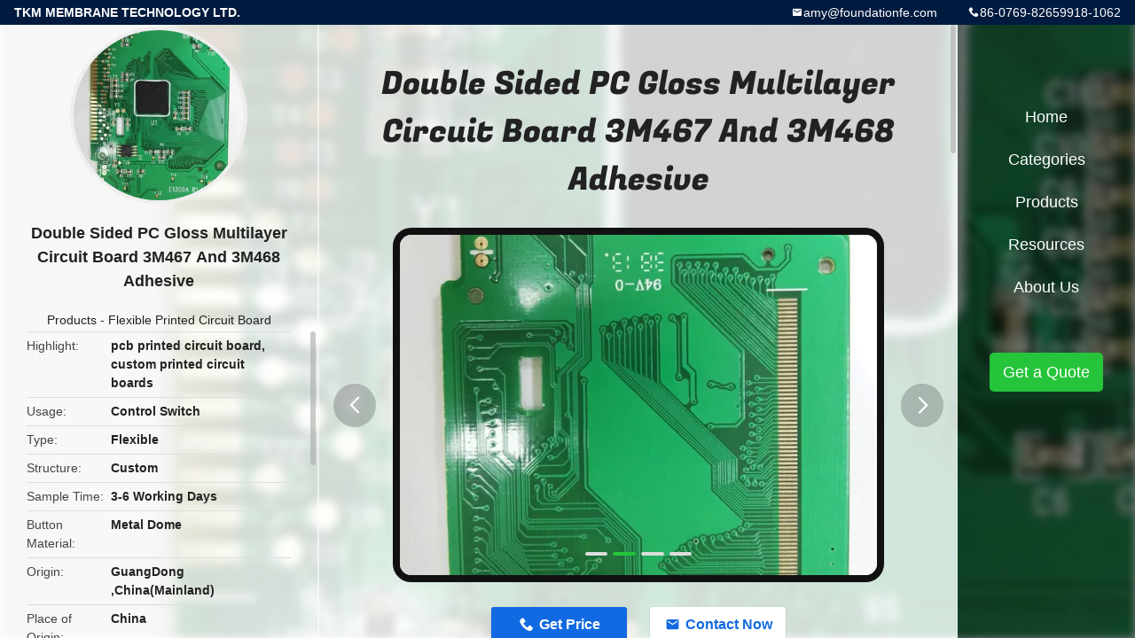

--- FILE ---
content_type: text/html
request_url: https://www.tactilemembraneswitch.com/sale-8637442-double-sided-pc-gloss-multilayer-circuit-board-3m467-and-3m468-adhesive.html
body_size: 14664
content:

<!DOCTYPE html>
<html lang="en">
<head>
	<meta charset="utf-8">
	<meta http-equiv="X-UA-Compatible" content="IE=edge">
	<meta name="viewport" content="width=device-width, initial-scale=1.0, maximum-scale=1.0, user-scalable=no">
    <title>Double Sided PC Gloss Multilayer Circuit Board 3M467 And 3M468 Adhesive</title>
    <meta name="keywords" content="Flexible Printed Circuit Board, Double Sided PC Gloss Multilayer Circuit Board 3M467 And 3M468 Adhesive, Flexible Printed Circuit Board for sale, Flexible Printed Circuit Board price" />
    <meta name="description" content="High quality Double Sided PC Gloss Multilayer Circuit Board 3M467 And 3M468 Adhesive from China, China's leading product market Flexible Printed Circuit Board product market, With strict quality control Flexible Printed Circuit Board factories, Producing high quality Double Sided PC Gloss Multilayer Circuit Board 3M467 And 3M468 Adhesive Products." />
    <link rel='preload'
					  href=/photo/tactilemembraneswitch/sitetpl/style/common.css?ver=1743991237 as='style'><link type='text/css' rel='stylesheet'
					  href=/photo/tactilemembraneswitch/sitetpl/style/common.css?ver=1743991237 media='all'><meta property="og:title" content="Double Sided PC Gloss Multilayer Circuit Board 3M467 And 3M468 Adhesive" />
<meta property="og:description" content="High quality Double Sided PC Gloss Multilayer Circuit Board 3M467 And 3M468 Adhesive from China, China's leading product market Flexible Printed Circuit Board product market, With strict quality control Flexible Printed Circuit Board factories, Producing high quality Double Sided PC Gloss Multilayer Circuit Board 3M467 And 3M468 Adhesive Products." />
<meta property="og:type" content="product" />
<meta property="og:availability" content="instock" />
<meta property="og:site_name" content="TKM MEMBRANE TECHNOLOGY LTD." />
<meta property="og:url" content="https://www.tactilemembraneswitch.com/sale-8637442-double-sided-pc-gloss-multilayer-circuit-board-3m467-and-3m468-adhesive.html" />
<meta property="og:image" content="https://www.tactilemembraneswitch.com/photo/ps13474061-double_sided_pc_gloss_multilayer_circuit_board_3m467_and_3m468_adhesive.jpg" />
<link rel="canonical" href="https://www.tactilemembraneswitch.com/sale-8637442-double-sided-pc-gloss-multilayer-circuit-board-3m467-and-3m468-adhesive.html" />
<link rel="alternate" href="https://m.tactilemembraneswitch.com/sale-8637442-double-sided-pc-gloss-multilayer-circuit-board-3m467-and-3m468-adhesive.html" media="only screen and (max-width: 640px)" />
<link rel="stylesheet" type="text/css" href="/js/guidefirstcommon.css" />
<link rel="stylesheet" type="text/css" href="/js/guidecommon_99706.css" />
<style type="text/css">
/*<![CDATA[*/
.consent__cookie {position: fixed;top: 0;left: 0;width: 100%;height: 0%;z-index: 100000;}.consent__cookie_bg {position: fixed;top: 0;left: 0;width: 100%;height: 100%;background: #000;opacity: .6;display: none }.consent__cookie_rel {position: fixed;bottom:0;left: 0;width: 100%;background: #fff;display: -webkit-box;display: -ms-flexbox;display: flex;flex-wrap: wrap;padding: 24px 80px;-webkit-box-sizing: border-box;box-sizing: border-box;-webkit-box-pack: justify;-ms-flex-pack: justify;justify-content: space-between;-webkit-transition: all ease-in-out .3s;transition: all ease-in-out .3s }.consent__close {position: absolute;top: 20px;right: 20px;cursor: pointer }.consent__close svg {fill: #777 }.consent__close:hover svg {fill: #000 }.consent__cookie_box {flex: 1;word-break: break-word;}.consent__warm {color: #777;font-size: 16px;margin-bottom: 12px;line-height: 19px }.consent__title {color: #333;font-size: 20px;font-weight: 600;margin-bottom: 12px;line-height: 23px }.consent__itxt {color: #333;font-size: 14px;margin-bottom: 12px;display: -webkit-box;display: -ms-flexbox;display: flex;-webkit-box-align: center;-ms-flex-align: center;align-items: center }.consent__itxt i {display: -webkit-inline-box;display: -ms-inline-flexbox;display: inline-flex;width: 28px;height: 28px;border-radius: 50%;background: #e0f9e9;margin-right: 8px;-webkit-box-align: center;-ms-flex-align: center;align-items: center;-webkit-box-pack: center;-ms-flex-pack: center;justify-content: center }.consent__itxt svg {fill: #3ca860 }.consent__txt {color: #a6a6a6;font-size: 14px;margin-bottom: 8px;line-height: 17px }.consent__btns {display: -webkit-box;display: -ms-flexbox;display: flex;-webkit-box-orient: vertical;-webkit-box-direction: normal;-ms-flex-direction: column;flex-direction: column;-webkit-box-pack: center;-ms-flex-pack: center;justify-content: center;flex-shrink: 0;}.consent__btn {width: 280px;height: 40px;line-height: 40px;text-align: center;background: #3ca860;color: #fff;border-radius: 4px;margin: 8px 0;-webkit-box-sizing: border-box;box-sizing: border-box;cursor: pointer;font-size:14px}.consent__btn:hover {background: #00823b }.consent__btn.empty {color: #3ca860;border: 1px solid #3ca860;background: #fff }.consent__btn.empty:hover {background: #3ca860;color: #fff }.open .consent__cookie_bg {display: block }.open .consent__cookie_rel {bottom: 0 }@media (max-width: 760px) {.consent__btns {width: 100%;align-items: center;}.consent__cookie_rel {padding: 20px 24px }}.consent__cookie.open {display: block;}.consent__cookie {display: none;}
/*]]>*/
</style>
<style type="text/css">
/*<![CDATA[*/
@media only screen and (max-width:640px){.contact_now_dialog .content-wrap .desc{background-image:url(/images/cta_images/bg_s.png) !important}}.contact_now_dialog .content-wrap .content-wrap_header .cta-close{background-image:url(/images/cta_images/sprite.png) !important}.contact_now_dialog .content-wrap .desc{background-image:url(/images/cta_images/bg_l.png) !important}.contact_now_dialog .content-wrap .cta-btn i{background-image:url(/images/cta_images/sprite.png) !important}.contact_now_dialog .content-wrap .head-tip img{content:url(/images/cta_images/cta_contact_now.png) !important}.cusim{background-image:url(/images/imicon/im.svg) !important}.cuswa{background-image:url(/images/imicon/wa.png) !important}.cusall{background-image:url(/images/imicon/allchat.svg) !important}
/*]]>*/
</style>
<script type="text/javascript" src="/js/guidefirstcommon.js"></script>
<script type="text/javascript">
/*<![CDATA[*/
window.isvideotpl = 1;window.detailurl = '/sale-8637442-double-sided-pc-gloss-multilayer-circuit-board-3m467-and-3m468-adhesive.html';
var colorUrl = '';var isShowGuide = 2;var showGuideColor = 0;var im_appid = 10003;var im_msg="Good day, what product are you looking for?";

var cta_cid = 2873;var use_defaulProductInfo = 1;var cta_pid = 8637442;var test_company = 0;var webim_domain = '';var company_type = 0;var cta_equipment = 'pc'; var setcookie = 'setwebimCookie(18744,8637442,0)'; var whatsapplink = "https://wa.me/8613751342443?text=Hi%2C+I%27m+interested+in+Double+Sided+PC+Gloss+Multilayer+Circuit+Board+3M467+And+3M468+Adhesive."; function insertMeta(){var str = '<meta name="mobile-web-app-capable" content="yes" /><meta name="viewport" content="width=device-width, initial-scale=1.0" />';document.head.insertAdjacentHTML('beforeend',str);} var element = document.querySelector('a.footer_webim_a[href="/webim/webim_tab.html"]');if (element) {element.parentNode.removeChild(element);}

var colorUrl = '';
var aisearch = 0;
var selfUrl = '';
window.playerReportUrl='/vod/view_count/report';
var query_string = ["Products","Detail"];
var g_tp = '';
var customtplcolor = 99706;
var str_chat = 'chat';
				var str_call_now = 'call now';
var str_chat_now = 'chat now';
var str_contact1 = 'Get Best Price';var str_chat_lang='english';var str_contact2 = 'Get Price';var str_contact2 = 'Best Price';var str_contact = 'contact';
window.predomainsub = "";
/*]]>*/
</script>
</head>
<body>
<img src="/logo.gif" style="display:none" alt="logo"/>
<a style="display: none!important;" title="TKM MEMBRANE TECHNOLOGY LTD." class="float-inquiry" href="/contactnow.html" onclick='setinquiryCookie("{\"showproduct\":1,\"pid\":\"8637442\",\"name\":\"Double Sided PC Gloss Multilayer Circuit Board 3M467 And 3M468 Adhesive\",\"source_url\":\"\\/sale-8637442-double-sided-pc-gloss-multilayer-circuit-board-3m467-and-3m468-adhesive.html\",\"picurl\":\"\\/photo\\/pd13474061-double_sided_pc_gloss_multilayer_circuit_board_3m467_and_3m468_adhesive.jpg\",\"propertyDetail\":[[\"Usage\",\"Control Switch\"],[\"Type\",\"Flexible\"],[\"Structure\",\"Custom\"],[\"Sample time\",\"3-6 working days\"]],\"company_name\":null,\"picurl_c\":\"\\/photo\\/pc13474061-double_sided_pc_gloss_multilayer_circuit_board_3m467_and_3m468_adhesive.jpg\",\"price\":\"negotiation\",\"username\":\"icey\",\"viewTime\":\"Last Login : 7 hours 31 minutes ago\",\"subject\":\"What is the FOB price on your Double Sided PC Gloss Multilayer Circuit Board 3M467 And 3M468 Adhesive\",\"countrycode\":\"\"}");'></a>
<style type="text/css">.vr-asidebox {position: fixed; bottom: 290px; left: 16px; width: 160px; height: 90px; background: #eee; overflow: hidden; border: 4px solid rgba(4, 120, 237, 0.24); box-shadow: 0px 8px 16px rgba(0, 0, 0, 0.08); border-radius: 8px; display: none; z-index: 1000; } .vr-small {position: fixed; bottom: 290px; left: 16px; width: 72px; height: 90px; background: url(/images/ctm_icon_vr.png) no-repeat center; background-size: 69.5px; overflow: hidden; display: none; cursor: pointer; z-index: 1000; display: block; text-decoration: none; } .vr-group {position: relative; } .vr-animate {width: 160px; height: 90px; background: #eee; position: relative; } .js-marquee {/*margin-right: 0!important;*/ } .vr-link {position: absolute; top: 0; left: 0; width: 100%; height: 100%; display: none; } .vr-mask {position: absolute; top: 0px; left: 0px; width: 100%; height: 100%; display: block; background: #000; opacity: 0.4; } .vr-jump {position: absolute; top: 0px; left: 0px; width: 100%; height: 100%; display: block; background: url(/images/ctm_icon_see.png) no-repeat center center; background-size: 34px; font-size: 0; } .vr-close {position: absolute; top: 50%; right: 0px; width: 16px; height: 20px; display: block; transform: translate(0, -50%); background: rgba(255, 255, 255, 0.6); border-radius: 4px 0px 0px 4px; cursor: pointer; } .vr-close i {position: absolute; top: 0px; left: 0px; width: 100%; height: 100%; display: block; background: url(/images/ctm_icon_left.png) no-repeat center center; background-size: 16px; } .vr-group:hover .vr-link {display: block; } .vr-logo {position: absolute; top: 4px; left: 4px; width: 50px; height: 14px; background: url(/images/ctm_icon_vrshow.png) no-repeat; background-size: 48px; }
</style>
<a class="vr-small" title="TKM MEMBRANE TECHNOLOGY LTD. Virtual Reality View" href="/vr.html" target="_blank"></a>
<div class="vr-asidebox">
    <div class="vr-group">
        <div class="vr-animate marquee">
            <div class="vr-imgslidr" style="background: url(https://vr.ecerimg.com/data/12/79/tactilemembraneswitch/vr/cover_thumb.jpg) no-repeat center left;height: 90px;width: 400px;"></div>
        </div>
        <div class="vr-link">
            <span class="vr-mask"></span>
            <a title="TKM MEMBRANE TECHNOLOGY LTD. Virtual Reality View" class="vr-jump" href="/vr.html" target="_blank">vr</a>
            <span class="vr-close" onclick="hideVr()" title="Fold"><i></i></span>
        </div>
        <div class="vr-logo"></div>
    </div>
</div>

<script type="text/javascript">
    function showVr() {
        document.querySelector('.vr-asidebox').style.display = 'block';
        document.querySelector('.vr-small').style.display = 'none';
        setCookie(0)
    }

    function hideVr() {
        document.querySelector('.vr-asidebox').style.display = 'none';
        document.querySelector('.vr-small').style.display = 'block';
        setCookie(1)
    }
    // 读缓存
    function getCookie(name) {
        var arr, reg = new RegExp("(^| )" + name + "=([^;]*)(;|$)");
        if (arr = document.cookie.match(reg))
            return unescape(arr[2]);
        else
            return null;
    }
    // 存缓存
    function setCookie(value) {
        var Days = 1;
        var exp = new Date();
        exp.setTime(exp.getTime() + Days * 24 * 60 * 60 * 1000);
        document.cookie = "vr=" + escape(value) + ";expires=" + exp.toGMTString();
    }
    window.addEventListener('load', function () {
        (function($){$.fn.marquee=function(options){return this.each(function(){var o=$.extend({},$.fn.marquee.defaults,options),$this=$(this),$marqueeWrapper,containerWidth,animationCss,verticalDir,elWidth,loopCount=3,playState="animation-play-state",css3AnimationIsSupported=!1,_prefixedEvent=function(element,type,callback){var pfx=["webkit","moz","MS","o",""];for(var p=0;p<pfx.length;p++){if(!pfx[p]){type=type.toLowerCase()}element.addEventListener(pfx[p]+type,callback,!1)}},_objToString=function(obj){var tabjson=[];for(var p in obj){if(obj.hasOwnProperty(p)){tabjson.push(p+":"+obj[p])}}tabjson.push();return"{"+tabjson.join(",")+"}"},_startAnimationWithDelay=function(){$this.timer=setTimeout(animate,o.delayBeforeStart)},methods={pause:function(){if(css3AnimationIsSupported&&o.allowCss3Support){$marqueeWrapper.css(playState,"paused")}else{if($.fn.pause){$marqueeWrapper.pause()}}$this.data("runningStatus","paused");$this.trigger("paused")},resume:function(){if(css3AnimationIsSupported&&o.allowCss3Support){$marqueeWrapper.css(playState,"running")}else{if($.fn.resume){$marqueeWrapper.resume()}}$this.data("runningStatus","resumed");$this.trigger("resumed")},toggle:function(){methods[$this.data("runningStatus")=="resumed"?"pause":"resume"]()},destroy:function(){clearTimeout($this.timer);$this.find("*").addBack().off();$this.html($this.find(".js-marquee:first").html())}};if(typeof options==="string"){if($.isFunction(methods[options])){if(!$marqueeWrapper){$marqueeWrapper=$this.find(".js-marquee-wrapper")}if($this.data("css3AnimationIsSupported")===!0){css3AnimationIsSupported=!0}methods[options]()}return}var dataAttributes={},attr;$.each(o,function(key,value){attr=$this.attr("data-"+key);if(typeof attr!=="undefined"){switch(attr){case"true":attr=!0;break;case"false":attr=!1;break}o[key]=attr}});if(o.speed){o.duration=parseInt($this.width(),10)/o.speed*1000}verticalDir=o.direction=="up"||o.direction=="down";o.gap=o.duplicated?parseInt(o.gap):0;$this.wrapInner('<div class="js-marquee"></div>');var $el=$this.find(".js-marquee").css({"margin-right":o.gap,"float":"left"});if(o.duplicated){$el.clone(!0).appendTo($this)}$this.wrapInner('<div style="width:100000px" class="js-marquee-wrapper"></div>');$marqueeWrapper=$this.find(".js-marquee-wrapper");if(verticalDir){var containerHeight=$this.height();$marqueeWrapper.removeAttr("style");$this.height(containerHeight);$this.find(".js-marquee").css({"float":"none","margin-bottom":o.gap,"margin-right":0});if(o.duplicated){$this.find(".js-marquee:last").css({"margin-bottom":0})}var elHeight=$this.find(".js-marquee:first").height()+o.gap;if(o.startVisible&&!o.duplicated){o._completeDuration=((parseInt(elHeight,10)+parseInt(containerHeight,10))/parseInt(containerHeight,10))*o.duration;o.duration=(parseInt(elHeight,10)/parseInt(containerHeight,10))*o.duration}else{o.duration=((parseInt(elHeight,10)+parseInt(containerHeight,10))/parseInt(containerHeight,10))*o.duration}}else{elWidth=$this.find(".js-marquee:first").width()+o.gap;containerWidth=$this.width();if(o.startVisible&&!o.duplicated){o._completeDuration=((parseInt(elWidth,10)+parseInt(containerWidth,10))/parseInt(containerWidth,10))*o.duration;o.duration=(parseInt(elWidth,10)/parseInt(containerWidth,10))*o.duration}else{o.duration=((parseInt(elWidth,10)+parseInt(containerWidth,10))/parseInt(containerWidth,10))*o.duration}}if(o.duplicated){o.duration=o.duration/2}if(o.allowCss3Support){var elm=document.body||document.createElement("div"),animationName="marqueeAnimation-"+Math.floor(Math.random()*10000000),domPrefixes="Webkit Moz O ms Khtml".split(" "),animationString="animation",animationCss3Str="",keyframeString="";if(elm.style.animation!==undefined){keyframeString="@keyframes "+animationName+" ";css3AnimationIsSupported=!0}if(css3AnimationIsSupported===!1){for(var i=0;i<domPrefixes.length;i++){if(elm.style[domPrefixes[i]+"AnimationName"]!==undefined){var prefix="-"+domPrefixes[i].toLowerCase()+"-";animationString=prefix+animationString;playState=prefix+playState;keyframeString="@"+prefix+"keyframes "+animationName+" ";css3AnimationIsSupported=!0;break}}}if(css3AnimationIsSupported){animationCss3Str=animationName+" "+o.duration/1000+"s "+o.delayBeforeStart/1000+"s infinite "+o.css3easing;$this.data("css3AnimationIsSupported",!0)}}var _rePositionVertically=function(){$marqueeWrapper.css("transform","translateY("+(o.direction=="up"?containerHeight+"px":"-"+elHeight+"px")+")")},_rePositionHorizontally=function(){$marqueeWrapper.css("transform","translateX("+(o.direction=="left"?containerWidth+"px":"-"+elWidth+"px")+")")};if(o.duplicated){if(verticalDir){if(o.startVisible){$marqueeWrapper.css("transform","translateY(0)")}else{$marqueeWrapper.css("transform","translateY("+(o.direction=="up"?containerHeight+"px":"-"+((elHeight*2)-o.gap)+"px")+")")}}else{if(o.startVisible){$marqueeWrapper.css("transform","translateX(0)")}else{$marqueeWrapper.css("transform","translateX("+(o.direction=="left"?containerWidth+"px":"-"+((elWidth*2)-o.gap)+"px")+")")
        }}if(!o.startVisible){loopCount=1}}else{if(o.startVisible){loopCount=2}else{if(verticalDir){_rePositionVertically()}else{_rePositionHorizontally()}}}var animate=function(){if(o.duplicated){if(loopCount===1){o._originalDuration=o.duration;if(verticalDir){o.duration=o.direction=="up"?o.duration+(containerHeight/((elHeight)/o.duration)):o.duration*2}else{o.duration=o.direction=="left"?o.duration+(containerWidth/((elWidth)/o.duration)):o.duration*2}if(animationCss3Str){animationCss3Str=animationName+" "+o.duration/1000+"s "+o.delayBeforeStart/1000+"s "+o.css3easing}loopCount++}else{if(loopCount===2){o.duration=o._originalDuration;if(animationCss3Str){animationName=animationName+"0";keyframeString=$.trim(keyframeString)+"0 ";animationCss3Str=animationName+" "+o.duration/1000+"s 0s infinite "+o.css3easing}loopCount++}}}if(verticalDir){if(o.duplicated){if(loopCount>2){$marqueeWrapper.css("transform","translateY("+(o.direction=="up"?0:"-"+elHeight+"px")+")")}animationCss={"transform":"translateY("+(o.direction=="up"?"-"+elHeight+"px":0)+")"}}else{if(o.startVisible){if(loopCount===2){if(animationCss3Str){animationCss3Str=animationName+" "+o.duration/1000+"s "+o.delayBeforeStart/1000+"s "+o.css3easing}animationCss={"transform":"translateY("+(o.direction=="up"?"-"+elHeight+"px":containerHeight+"px")+")"};loopCount++}else{if(loopCount===3){o.duration=o._completeDuration;if(animationCss3Str){animationName=animationName+"0";keyframeString=$.trim(keyframeString)+"0 ";animationCss3Str=animationName+" "+o.duration/1000+"s 0s infinite "+o.css3easing}_rePositionVertically()}}}else{_rePositionVertically();animationCss={"transform":"translateY("+(o.direction=="up"?"-"+($marqueeWrapper.height())+"px":containerHeight+"px")+")"}}}}else{if(o.duplicated){if(loopCount>2){$marqueeWrapper.css("transform","translateX("+(o.direction=="left"?0:"-"+elWidth+"px")+")")}animationCss={"transform":"translateX("+(o.direction=="left"?"-"+elWidth+"px":0)+")"}}else{if(o.startVisible){if(loopCount===2){if(animationCss3Str){animationCss3Str=animationName+" "+o.duration/1000+"s "+o.delayBeforeStart/1000+"s "+o.css3easing}animationCss={"transform":"translateX("+(o.direction=="left"?"-"+elWidth+"px":containerWidth+"px")+")"};loopCount++}else{if(loopCount===3){o.duration=o._completeDuration;if(animationCss3Str){animationName=animationName+"0";keyframeString=$.trim(keyframeString)+"0 ";animationCss3Str=animationName+" "+o.duration/1000+"s 0s infinite "+o.css3easing}_rePositionHorizontally()}}}else{_rePositionHorizontally();animationCss={"transform":"translateX("+(o.direction=="left"?"-"+elWidth+"px":containerWidth+"px")+")"}}}}$this.trigger("beforeStarting");if(css3AnimationIsSupported){$marqueeWrapper.css(animationString,animationCss3Str);var keyframeCss=keyframeString+" { 100%  "+_objToString(animationCss)+"}",$styles=$marqueeWrapper.find("style");if($styles.length!==0){$styles.filter(":last").html(keyframeCss)}else{$("head").append("<style>"+keyframeCss+"</style>")}_prefixedEvent($marqueeWrapper[0],"AnimationIteration",function(){$this.trigger("finished")});_prefixedEvent($marqueeWrapper[0],"AnimationEnd",function(){animate();$this.trigger("finished")})}else{$marqueeWrapper.animate(animationCss,o.duration,o.easing,function(){$this.trigger("finished");if(o.pauseOnCycle){_startAnimationWithDelay()}else{animate()}})}$this.data("runningStatus","resumed")};$this.on("pause",methods.pause);$this.on("resume",methods.resume);if(o.pauseOnHover){$this.on("mouseenter",methods.pause);$this.on("mouseleave",methods.resume)}if(css3AnimationIsSupported&&o.allowCss3Support){animate()}else{_startAnimationWithDelay()}})};$.fn.marquee.defaults={allowCss3Support:!0,css3easing:"linear",easing:"linear",delayBeforeStart:1000,direction:"left",duplicated:!1,duration:5000,speed:0,gap:20,pauseOnCycle:!1,pauseOnHover:!1,startVisible:!1}})(jQuery);
        var v = getCookie('vr');
        if (v == 0 || v == null) {
            showVr()
        } else {
            hideVr()
        }
        $(".marquee").marquee({
            speed: 6.14,
            startVisible: !0,
            gap: 0,
            delayBeforeStart: 1e3,
            duplicated: !0
        })
    });

</script>

<div class="detail-wrap">
    <header class="header_detail_99705_110 clearfix">
            <span class="top-company">
                TKM MEMBRANE TECHNOLOGY LTD.            </span>
                            <span class="top-phone iconfont icon-phone">86-0769-82659918-1062</span>
                        <a href="mailto:amy@foundationfe.com" class="top-email iconfont icon-mail">amy@foundationfe.com</a>
    </header>
    <div class="detail-main-wrap">
        <div class="detail_left_99705_111">
    <div class="left-top">
        <div class="img-cover">
            <img src="/photo/pc13474061-double_sided_pc_gloss_multilayer_circuit_board_3m467_and_3m468_adhesive.jpg" alt="Double Sided PC Gloss Multilayer Circuit Board 3M467 And 3M468 Adhesive" />        </div>
        <h3 class="left-title">
            Double Sided PC Gloss Multilayer Circuit Board 3M467 And 3M468 Adhesive        </h3>
        <div class="left-cate">
             <a title="Products" href="/products.html">Products</a> -

            <a title="China Flexible Printed Circuit Board Manufacturers" href="/supplier-45959-flexible-printed-circuit-board">Flexible Printed Circuit Board</a>        </div>
    </div>
    <div class="left-bottom">
        <ul>
                                    <li>
                <div class="detail-attr">Highlight</div>
                <div class="bottom-val">
                        <h2 style='display: inline-block;font-weight: bold;font-size: 14px;'>pcb printed circuit board</h2>, <h2 style='display: inline-block;font-weight: bold;font-size: 14px;'>custom printed circuit boards</h2>                </div>
            </li>
                                    <li>
                <div class="detail-attr">Usage</div>
                <div class="bottom-val">
                    Control Switch                </div>
            </li>
                        <li>
                <div class="detail-attr">Type</div>
                <div class="bottom-val">
                    Flexible                </div>
            </li>
                        <li>
                <div class="detail-attr">Structure</div>
                <div class="bottom-val">
                    Custom                </div>
            </li>
                        <li>
                <div class="detail-attr">Sample Time</div>
                <div class="bottom-val">
                    3-6 Working Days                </div>
            </li>
                        <li>
                <div class="detail-attr">Button Material</div>
                <div class="bottom-val">
                    Metal Dome                </div>
            </li>
                        <li>
                <div class="detail-attr">Origin</div>
                <div class="bottom-val">
                    GuangDong ,China(Mainland)                </div>
            </li>
            
                        <li>
                <div class="detail-attr">Place of Origin</div>
                <div class="bottom-val">
                    China                </div>
            </li>
                        <li>
                <div class="detail-attr">Brand Name</div>
                <div class="bottom-val">
                    TKM MS                </div>
            </li>
                        <li>
                <div class="detail-attr">Certification</div>
                <div class="bottom-val">
                    ISO9001:2008, SGS,Rohs                </div>
            </li>
                        <li>
                <div class="detail-attr">Model Number</div>
                <div class="bottom-val">
                    HC041                </div>
            </li>
                                    <li>
                <div class="detail-attr">Minimum Order Quantity</div>
                <div class="bottom-val">
                    100pcs                </div>
            </li>
                        <li>
                <div class="detail-attr">Price</div>
                <div class="bottom-val">
                    negotiation                </div>
            </li>
                        <li>
                <div class="detail-attr">Packaging Details</div>
                <div class="bottom-val">
                    Polybag per pcs，50per cartoon                </div>
            </li>
                        <li>
                <div class="detail-attr">Delivery Time</div>
                <div class="bottom-val">
                    15-20days                </div>
            </li>
                        <li>
                <div class="detail-attr">Payment Terms</div>
                <div class="bottom-val">
                    L/C, T/T                </div>
            </li>
                        <li>
                <div class="detail-attr">Supply Ability</div>
                <div class="bottom-val">
                    1000000Pieces per month                </div>
            </li>
                    </ul>
    </div>
</div>
<!-- detail_center_99705_112 -->
<div class="detail_center_99705_112">
    <style>
          @media (max-width: 1366px){
            .detail_center_99705_112    .overall-rating-text{
            padding: 19px 20px;
            width: 315px;
            border-radius: 8px;
            background: rgba(245, 244, 244, 1);
            display: flex;
            align-items: center;
            justify-content: space-between;
            position: relative;
            margin-right: 30px;
            flex-direction: column;
            }
          }
    </style>
    <h1>
        Double Sided PC Gloss Multilayer Circuit Board 3M467 And 3M468 Adhesive    </h1>
    <!-- 轮播 -->
    <div class="detail-slide">
        <ul class="bd">
                                        <li class="img-cover">
                    <img src="/photo/pl13474061-double_sided_pc_gloss_multilayer_circuit_board_3m467_and_3m468_adhesive.jpg" alt="Double Sided PC Gloss Multilayer Circuit Board 3M467 And 3M468 Adhesive" />                </li>
                            <li class="img-cover">
                    <img src="/photo/pl13474062-double_sided_pc_gloss_multilayer_circuit_board_3m467_and_3m468_adhesive.jpg" alt="Double Sided PC Gloss Multilayer Circuit Board 3M467 And 3M468 Adhesive" />                </li>
                            <li class="img-cover">
                    <img src="/photo/pl13474063-double_sided_pc_gloss_multilayer_circuit_board_3m467_and_3m468_adhesive.jpg" alt="Double Sided PC Gloss Multilayer Circuit Board 3M467 And 3M468 Adhesive" />                </li>
                            <li class="img-cover">
                    <img src="/photo/pl13474065-double_sided_pc_gloss_multilayer_circuit_board_3m467_and_3m468_adhesive.jpg" alt="Double Sided PC Gloss Multilayer Circuit Board 3M467 And 3M468 Adhesive" />                </li>
                    </ul>
        <div class="hd">
            <ul>
                <li class="on"></li>
            </ul>
            <a href="javascript:;" class="iconfont icon-previous prev comm-prev">
            <i class="innerdesc">button</i>
            </a>
            <a href="javascript:;" class="iconfont icon-next next comm-next">
            <i class="innerdesc">button</i>
            </a>
        </div>
    </div>
    <!-- 按钮 -->
    <div class="btn-list">
        <a rel="nofollow" target='_blank' href="/contactnow.html"
           onclick='setinquiryCookie("{\"showproduct\":1,\"pid\":\"8637442\",\"name\":\"Double Sided PC Gloss Multilayer Circuit Board 3M467 And 3M468 Adhesive\",\"source_url\":\"\\/sale-8637442-double-sided-pc-gloss-multilayer-circuit-board-3m467-and-3m468-adhesive.html\",\"picurl\":\"\\/photo\\/pd13474061-double_sided_pc_gloss_multilayer_circuit_board_3m467_and_3m468_adhesive.jpg\",\"propertyDetail\":[[\"Usage\",\"Control Switch\"],[\"Type\",\"Flexible\"],[\"Structure\",\"Custom\"],[\"Sample time\",\"3-6 working days\"]],\"company_name\":null,\"picurl_c\":\"\\/photo\\/pc13474061-double_sided_pc_gloss_multilayer_circuit_board_3m467_and_3m468_adhesive.jpg\",\"price\":\"negotiation\",\"username\":\"icey\",\"viewTime\":\"Last Login : 2 hours 31 minutes ago\",\"subject\":\"Please send me a quote on your Double Sided PC Gloss Multilayer Circuit Board 3M467 And 3M468 Adhesive\",\"countrycode\":\"\"}");' class="iconfont icon-phone">Get Price</a>
        <a rel="nofollow" target='_blank' href="/contactnow.html"
           onclick='setinquiryCookie("{\"showproduct\":1,\"pid\":\"8637442\",\"name\":\"Double Sided PC Gloss Multilayer Circuit Board 3M467 And 3M468 Adhesive\",\"source_url\":\"\\/sale-8637442-double-sided-pc-gloss-multilayer-circuit-board-3m467-and-3m468-adhesive.html\",\"picurl\":\"\\/photo\\/pd13474061-double_sided_pc_gloss_multilayer_circuit_board_3m467_and_3m468_adhesive.jpg\",\"propertyDetail\":[[\"Usage\",\"Control Switch\"],[\"Type\",\"Flexible\"],[\"Structure\",\"Custom\"],[\"Sample time\",\"3-6 working days\"]],\"company_name\":null,\"picurl_c\":\"\\/photo\\/pc13474061-double_sided_pc_gloss_multilayer_circuit_board_3m467_and_3m468_adhesive.jpg\",\"price\":\"negotiation\",\"username\":\"icey\",\"viewTime\":\"Last Login : 2 hours 31 minutes ago\",\"subject\":\"Please send me a quote on your Double Sided PC Gloss Multilayer Circuit Board 3M467 And 3M468 Adhesive\",\"countrycode\":\"\"}");' class="iconfont icon-mail">Contact Now</a>
    </div>
    <!-- detail_center_richtext_114 -->
    <div class="detail_center_richtext_114">
        <p>&nbsp;</p>

<p><strong>Double Sided PC Gloss Multilayer Circuit Board 3M467 And 3M468 Adhesive</strong></p>

<p>&nbsp;</p>

<p>&nbsp;</p>

<p><span style="font-family:arial,helvetica,sans-serif"><strong>Quick Detail:</strong></span></p>

<p>&nbsp;</p>

<p>&nbsp;</p>

<table border="1" cellpadding="0" cellspacing="0" style="height:233px; width:530px; word-wrap:break-word">
	<tbody>
		<tr>
			<td style="width:101px">Name</td>
			<td style="width:218px">Multilayer Circuit Board</td>
			<td style="width:95px">Application</td>
			<td style="width:155px">Electric products</td>
		</tr>
		<tr>
			<td style="width:101px">Color</td>
			<td style="width:218px">Black ,Yellow ,Deadfront black ,White ,Black to PMS109C</td>
			<td style="width:95px">material</td>
			<td style="width:155px">&nbsp;</td>
		</tr>
		<tr>
			<td style="width:101px">Contacts</td>
			<td style="width:218px">3</td>
			<td style="width:95px">Surface hardness</td>
			<td style="width:155px">&gt;7<br />
			&nbsp;</td>
		</tr>
	</tbody>
</table>

<p>&nbsp;</p>

<p>&nbsp;</p>

<p><img alt="Double Sided PC Gloss Multilayer Circuit Board 3M467 And 3M468 Adhesive 0" src="/images/load_icon.gif" style="height:412px; width:550px" class="lazyi" data-original="/photo/tactilemembraneswitch/editor/20160921150659_46929.jpg"></p>

<p>&nbsp;</p>

<p>&nbsp;</p>

<p><span style="font-size:14px"><span style="font-family:arial,helvetica,sans-serif"><strong><span style="color:rgb(34, 34, 34)">Design Service</span></strong></span></span></p>

<p><br />
<span style="font-size:14px"><span style="font-family:arial,helvetica,sans-serif"><span style="color:rgb(34, 34, 34)">Considering some customers aren&#39;t familiar with the technology applied in membrane switch, our company is willing to provide the switch design service for you. You just need to give us basic information of your requests such as operating conditions. We will devote ourselves to recommending the most suitable and cost-effective intergrated solution for you , </span></span></span></p>

<p><span style="font-size:14px"><span style="font-family:arial,helvetica,sans-serif"><span style="color:rgb(34, 34, 34)">while taking function, performance, aesthetics, </span><br />
<span style="color:rgb(34, 34, 34)">budget and time into consideration. What&#39;s more, you will become a member </span><br />
<span style="color:rgb(34, 34, 34)">of our design team, what we are designing will be In accordance with your request. </span><br />
<span style="color:rgb(34, 34, 34)">There is no doubt that our team are combining our strengths, experiences, and </span><span style="color:rgb(34, 34, 34)">knowledge to serve you.</span></span></span></p>

<p>&nbsp;</p>

<p>&nbsp;</p>

<p><span style="font-size:14px"><span style="font-family:arial,helvetica,sans-serif"><strong><span style="color:rgb(34, 34, 34)">Customize Membrane Switch</span></strong></span></span></p>

<p><br />
<span style="font-size:14px"><span style="font-family:arial,helvetica,sans-serif"><span style="color:rgb(34, 34, 34)">FLEXKYS provides the service of customizing various membrane switch, such as intergrading components into complex, custom user-interface assemblies.We can mount </span><br />
<span style="color:rgb(34, 34, 34)">your switch panel to a rigidbacker, housing, casing, or to additional printed circuit board assemblies. </span><br />
<span style="color:rgb(34, 34, 34)">We will do what we can to help you.</span></span></span></p>

<p>&nbsp;</p>

<p>&nbsp;</p>

<p><span style="font-family:arial,helvetica,sans-serif"><strong>Applications:</strong></span></p>

<p>&nbsp;</p>

<p><span style="font-family:arial,helvetica,sans-serif">Our membrane switches are widely used in :<br />
&bull; Medical Equipment<br />
&bull; Telecommunications apparatus<br />
&bull; Household appliances<br />
&bull; Security systems<br />
&bull; Point of sale apparatus<br />
&bull; Industrial controls<br />
&bull; Toys</span></p>

<p>&nbsp;</p>

<p><span style="font-family:arial,helvetica,sans-serif"><strong>Competitive Advantage:</strong></span></p>

<p><br />
<span style="font-family:arial,helvetica,sans-serif">Hard wear,<br />
corrosion resistance,<br />
high transmittance,<br />
control feel smooth,<br />
high reliability</span></p>

<p>&nbsp;</p>

<p>&nbsp;</p>

<p><span style="font-family:arial,helvetica,sans-serif"><strong>Specifications </strong></span><br />
&nbsp;</p>

<table border="1" cellpadding="0" cellspacing="0" style="word-wrap:break-word">
	<tbody>
		<tr>
			<td style="width:209px"><span style="font-family:arial,helvetica,sans-serif">Color</span></td>
			<td style="width:347px"><span style="font-family:arial,helvetica,sans-serif">As per request</span></td>
		</tr>
		<tr>
			<td style="width:209px"><span style="font-family:arial,helvetica,sans-serif">Input force</span></td>
			<td style="width:347px"><span style="font-family:arial,helvetica,sans-serif">＜10g</span></td>
		</tr>
		<tr>
			<td style="width:209px"><span style="font-family:arial,helvetica,sans-serif">Surface hardness</span></td>
			<td style="width:347px"><span style="font-family:arial,helvetica,sans-serif">＞6H</span></td>
		</tr>
		<tr>
			<td style="width:209px"><span style="font-family:arial,helvetica,sans-serif">Interface Type</span></td>
			<td style="width:347px"><span style="font-family:arial,helvetica,sans-serif">IIC</span></td>
		</tr>
		<tr>
			<td style="width:209px"><span style="font-family:arial,helvetica,sans-serif">IC Type IC</span></td>
			<td style="width:347px"><span style="font-family:arial,helvetica,sans-serif">FT5406</span></td>
		</tr>
		<tr>
			<td style="width:209px"><span style="font-family:arial,helvetica,sans-serif">Number of touchpoint</span></td>
			<td style="width:347px"><span style="font-family:arial,helvetica,sans-serif">5,10</span></td>
		</tr>
		<tr>
			<td style="width:209px"><span style="font-family:arial,helvetica,sans-serif">Sensor thickness ITO</span></td>
			<td style="width:347px"><span style="font-family:arial,helvetica,sans-serif">0.55mm</span></td>
		</tr>
		<tr>
			<td style="width:209px"><span style="font-family:arial,helvetica,sans-serif">TP size</span></td>
			<td style="width:347px"><span style="font-family:arial,helvetica,sans-serif">7inch</span></td>
		</tr>
		<tr>
			<td style="width:209px"><span style="font-family:arial,helvetica,sans-serif">View Area</span></td>
			<td style="width:347px"><span style="font-family:arial,helvetica,sans-serif">190.02*133.47mm</span></td>
		</tr>
		<tr>
			<td style="height:21px; width:209px"><span style="font-family:arial,helvetica,sans-serif">Active Area(W*L)</span></td>
			<td style="height:21px; width:347px"><span style="font-family:arial,helvetica,sans-serif">193.02*136.47mm</span></td>
		</tr>
		<tr>
			<td style="width:209px"><span style="font-family:arial,helvetica,sans-serif">Outline</span></td>
			<td style="width:347px"><span style="font-family:arial,helvetica,sans-serif">Drawings subject to confirmation</span></td>
		</tr>
		<tr>
			<td style="width:209px"><span style="font-family:arial,helvetica,sans-serif">Coverlens thickness</span></td>
			<td style="width:347px"><span style="font-family:arial,helvetica,sans-serif">0.7mm</span></td>
		</tr>
	</tbody>
</table></img>    </div>



            <div class="tags">
            <span>Tags:</span>
                            <h2>
                    <a title="pcb printed circuit board" href="/buy-pcb-printed-circuit-board.html">pcb printed circuit board</a>                </h2>
                            <h2>
                    <a title="electronic circuit board" href="/buy-electronic-circuit-board.html">electronic circuit board</a>                </h2>
                            <h2>
                    <a title="custom printed circuit boards" href="/buy-custom-printed-circuit-boards.html">custom printed circuit boards</a>                </h2>
                                </div>
        <!-- detail_related_cases_115 -->
    <div class="detail_related_cases_115">
        <div class="wrap">
            <!-- 标题 -->
                            <div class="comm-title">
                    <div class="title-text">Related Products</div>
                    <p>

                        Our products are sold all over the world, you can rest assured.                    </p>
                </div>
                        <!-- 轮播 -->
            <div class="slide">
                <ul class="bd clearfix">
                                        <li class="clearfix">
                        <div class="bd-wrap">
                                                        <a class="img-contain " title="Flexible Printed Circuit Board 0.5oz-3oz Copper 2-Layer 150°C" href="/sale-53618131-flexible-printed-circuit-board-0-5oz-3oz-copper-2-layer-150-c.html"><img alt="Flexible Printed Circuit Board 0.5oz-3oz Copper 2-Layer 150°C" class="lazyi" data-original="/photo/pc207003418-flexible_printed_circuit_board_0_5oz_3oz_copper_2_layer_150_c.jpg" src="/images/load_icon.gif" /></a>                            <h2 class="case-title">
                                <a class="title-link" title="Flexible Printed Circuit Board 0.5oz-3oz Copper 2-Layer 150°C" href="/sale-53618131-flexible-printed-circuit-board-0-5oz-3oz-copper-2-layer-150-c.html">Flexible Printed Circuit Board 0.5oz-3oz Copper 2-Layer 150°C</a>                            </h2>
                        </div>
                    </li>
                                        <li class="clearfix">
                        <div class="bd-wrap">
                                                        <a class="img-contain " title="2-Layer Flexible Printed Circuit Board with 150°C Max Temperature" href="/sale-53618157-2-layer-flexible-printed-circuit-board-with-150-c-max-temperature.html"><img alt="2-Layer Flexible Printed Circuit Board with 150°C Max Temperature" class="lazyi" data-original="/photo/pc207602621-2_layer_flexible_printed_circuit_board_with_150_c_max_temperature.jpg" src="/images/load_icon.gif" /></a>                            <h2 class="case-title">
                                <a class="title-link" title="2-Layer Flexible Printed Circuit Board with 150°C Max Temperature" href="/sale-53618157-2-layer-flexible-printed-circuit-board-with-150-c-max-temperature.html">2-Layer Flexible Printed Circuit Board with 150°C Max Temperature</a>                            </h2>
                        </div>
                    </li>
                                        <li class="clearfix">
                        <div class="bd-wrap">
                                                        <a class="img-contain " title="Waterproof Flexi-PCB 50V with Female Pin Connector" href="/sale-53618166-waterproof-flexi-pcb-50v-with-female-pin-connector.html"><img alt="Waterproof Flexi-PCB 50V with Female Pin Connector" class="lazyi" data-original="/photo/pc207594758-waterproof_flexi_pcb_50v_with_female_pin_connector.jpg" src="/images/load_icon.gif" /></a>                            <h2 class="case-title">
                                <a class="title-link" title="Waterproof Flexi-PCB 50V with Female Pin Connector" href="/sale-53618166-waterproof-flexi-pcb-50v-with-female-pin-connector.html">Waterproof Flexi-PCB 50V with Female Pin Connector</a>                            </h2>
                        </div>
                    </li>
                                        <li class="clearfix">
                        <div class="bd-wrap">
                                                        <a class="img-contain " title="Custom Flexible PCB 500mm x 500mm Panel 0.5oz-3oz Copper" href="/sale-53618153-custom-flexible-pcb-500mm-x-500mm-panel-0-5oz-3oz-copper.html"><img alt="Custom Flexible PCB 500mm x 500mm Panel 0.5oz-3oz Copper" class="lazyi" data-original="/photo/pc207003461-custom_flexible_pcb_500mm_x_500mm_panel_0_5oz_3oz_copper.jpg" src="/images/load_icon.gif" /></a>                            <h2 class="case-title">
                                <a class="title-link" title="Custom Flexible PCB 500mm x 500mm Panel 0.5oz-3oz Copper" href="/sale-53618153-custom-flexible-pcb-500mm-x-500mm-panel-0-5oz-3oz-copper.html">Custom Flexible PCB 500mm x 500mm Panel 0.5oz-3oz Copper</a>                            </h2>
                        </div>
                    </li>
                                        <li class="clearfix">
                        <div class="bd-wrap">
                                                        <a class="img-contain " title="0.05mm PET Dome Retainer Flexible PCB 0.2mm Thickness 2 Layer" href="/sale-53618145-0-05mm-pet-dome-retainer-flexible-pcb-0-2mm-thickness-2-layer.html"><img alt="0.05mm PET Dome Retainer Flexible PCB 0.2mm Thickness 2 Layer" class="lazyi" data-original="/photo/pc207003537-0_05mm_pet_dome_retainer_flexible_pcb_0_2mm_thickness_2_layer.jpg" src="/images/load_icon.gif" /></a>                            <h2 class="case-title">
                                <a class="title-link" title="0.05mm PET Dome Retainer Flexible PCB 0.2mm Thickness 2 Layer" href="/sale-53618145-0-05mm-pet-dome-retainer-flexible-pcb-0-2mm-thickness-2-layer.html">0.05mm PET Dome Retainer Flexible PCB 0.2mm Thickness 2 Layer</a>                            </h2>
                        </div>
                    </li>
                                        <li class="clearfix">
                        <div class="bd-wrap">
                                                        <a class="img-contain " title="Professional FPC Flexible Printed Circuit Board Recycling For Electrical Appliance" href="/sale-2226804-professional-fpc-flexible-printed-circuit-board-recycling-for-electrical-appliance.html"><img alt="Professional FPC Flexible Printed Circuit Board Recycling For Electrical Appliance" class="lazyi" data-original="/photo/pc2472493-professional_fpc_flexible_printed_circuit_board_recycling_for_electrical_appliance.jpg" src="/images/load_icon.gif" /></a>                            <h2 class="case-title">
                                <a class="title-link" title="Professional FPC Flexible Printed Circuit Board Recycling For Electrical Appliance" href="/sale-2226804-professional-fpc-flexible-printed-circuit-board-recycling-for-electrical-appliance.html">Professional FPC Flexible Printed Circuit Board Recycling For Electrical Appliance</a>                            </h2>
                        </div>
                    </li>
                                    </ul>
                <div class="hd comm-hd">
                    <div class="comm-hd-btns">
                        <a href="javascript:;" class="prev comm-prev iconfont icon-previous"><span class="innerdesc">描述</span></a>
                        <a href="javascript:;" class="next comm-next iconfont icon-next"><span class="innerdesc">描述</span></a>
                    </div>
                </div>
            </div>
        </div>
    </div>
</div>
<!-- detail_right_99705_113 -->
<div class="detail_right_99705_113">
    <ul class="nav">
        <li>
            <a title="Home" href="/">Home</a>        </li>
        <li>
                            <a href="javascript:;" title="Categories">Categories</a>
                        <div class="second">
                                    <div class="list1">
                        <a title="China Tactile Membrane Switch Manufacturers" href="/supplier-45949-tactile-membrane-switch">Tactile Membrane Switch</a>                                            </div>
                                        <div class="list1">
                        <a title="China Flexible Membrane Switch Manufacturers" href="/supplier-46069-flexible-membrane-switch">Flexible Membrane Switch</a>                                            </div>
                                        <div class="list1">
                        <a title="China PCB Membrane Switch Manufacturers" href="/supplier-45950-pcb-membrane-switch">PCB Membrane Switch</a>                                            </div>
                                        <div class="list1">
                        <a title="China Membrane Switch Keyboard Manufacturers" href="/supplier-46070-membrane-switch-keyboard">Membrane Switch Keyboard</a>                                            </div>
                                        <div class="list1">
                        <a title="China Single Membrane Switch Manufacturers" href="/supplier-46071-single-membrane-switch">Single Membrane Switch</a>                                            </div>
                                        <div class="list1">
                        <a title="China LED Membrane Switch Manufacturers" href="/supplier-45951-led-membrane-switch">LED Membrane Switch</a>                                            </div>
                                        <div class="list1">
                        <a title="China Waterproof Membrane Switch Manufacturers" href="/supplier-45952-waterproof-membrane-switch">Waterproof Membrane Switch</a>                                            </div>
                                        <div class="list1">
                        <a title="China Metal Dome Membrane Switch Manufacturers" href="/supplier-45953-metal-dome-membrane-switch">Metal Dome Membrane Switch</a>                                            </div>
                                        <div class="list1">
                        <a title="China Graphic Overlay Manufacturers" href="/supplier-45954-graphic-overlay">Graphic Overlay</a>                                            </div>
                                        <div class="list1">
                        <a title="China Rubber Membrane Switch Manufacturers" href="/supplier-45955-rubber-membrane-switch">Rubber Membrane Switch</a>                                            </div>
                                        <div class="list1">
                        <a title="China Membrane Switch Panel Manufacturers" href="/supplier-45956-membrane-switch-panel">Membrane Switch Panel</a>                                            </div>
                                        <div class="list1">
                        <a title="China Membrane Control Panel Manufacturers" href="/supplier-45957-membrane-control-panel">Membrane Control Panel</a>                                            </div>
                                        <div class="list1">
                        <a title="China Membrane Switch Overlay Manufacturers" href="/supplier-45958-membrane-switch-overlay">Membrane Switch Overlay</a>                                            </div>
                                        <div class="list1">
                        <a title="China Flexible Printed Circuit Board Manufacturers" href="/supplier-45959-flexible-printed-circuit-board">Flexible Printed Circuit Board</a>                                            </div>
                                        <div class="list1">
                        <a title="China Multilayer Circuit Board Manufacturers" href="/supplier-45960-multilayer-circuit-board">Multilayer Circuit Board</a>                                            </div>
                                </div>
        </li>
        <li>
                            <a title="Products" href="/products.html">Products</a>                    </li>
        <li>
                         <a href="javascript:;" title="Resources"> Resources</a>
            <div class="second">
                <a target="_self" title="Latest company news about News" href="/news.html">News</a>                            
            </div>
                    </li>
        <li>
            <a title="About Us" href="/aboutus.html">About Us</a>            <div class="second">
                <a title="About Us" href="/aboutus.html">company profile</a>                                    <a title="Factory Tour" href="/factory.html">Factory Tour</a>                               
                <a title="Quality Control" href="/quality.html">Quality Control</a>                <a title="contact" href="/contactus.html">Contact Us</a>            </div>
        </li>
            </ul>
    <div class="quote">
        <a target='_blank' title="Get a Quote" href="/contactnow.html" onclick='setinquiryCookie("{\"showproduct\":1,\"pid\":\"8637442\",\"name\":\"Double Sided PC Gloss Multilayer Circuit Board 3M467 And 3M468 Adhesive\",\"source_url\":\"\\/sale-8637442-double-sided-pc-gloss-multilayer-circuit-board-3m467-and-3m468-adhesive.html\",\"picurl\":\"\\/photo\\/pd13474061-double_sided_pc_gloss_multilayer_circuit_board_3m467_and_3m468_adhesive.jpg\",\"propertyDetail\":[[\"Usage\",\"Control Switch\"],[\"Type\",\"Flexible\"],[\"Structure\",\"Custom\"],[\"Sample time\",\"3-6 working days\"]],\"company_name\":null,\"picurl_c\":\"\\/photo\\/pc13474061-double_sided_pc_gloss_multilayer_circuit_board_3m467_and_3m468_adhesive.jpg\",\"price\":\"negotiation\",\"username\":\"icey\",\"viewTime\":\"Last Login : 2 hours 31 minutes ago\",\"subject\":\"Please send me a quote on your Double Sided PC Gloss Multilayer Circuit Board 3M467 And 3M468 Adhesive\",\"countrycode\":\"\"}");' rel="nofollow">Get a Quote</a>
    </div>
</div>    </div>
</div>
			<script type='text/javascript' src='/js/jquery.js'></script>
					  <script type='text/javascript' src='/js/common_99706.js'></script><script type="text/javascript"> (function() {var e = document.createElement('script'); e.type = 'text/javascript'; e.async = true; e.src = '/stats.js'; var s = document.getElementsByTagName('script')[0]; s.parentNode.insertBefore(e, s); })(); </script><noscript><img style="display:none" src="/stats.php" width=0 height=0 rel="nofollow"/></noscript>
<script>
  (function(i,s,o,g,r,a,m){i['GoogleAnalyticsObject']=r;i[r]=i[r]||function(){
  (i[r].q=i[r].q||[]).push(arguments)},i[r].l=1*new Date();a=s.createElement(o),
  m=s.getElementsByTagName(o)[0];a.async=1;a.src=g;m.parentNode.insertBefore(a,m)
  })(window,document,'script','//www.google-analytics.com/analytics.js','ga');

  ga('create', 'UA-63383833-1', 'auto');
  ga('send', 'pageview');

</script>



<!-- Global site tag (gtag.js) - Google Ads: 947624765 -->
<script async src="https://www.googletagmanager.com/gtag/js?id=AW-947624765"></script>
<script>
  window.dataLayer = window.dataLayer || [];
  function gtag(){dataLayer.push(arguments);}
  gtag('js', new Date());

  gtag('config', 'AW-947624765', {cookie_flags: "SameSite=None;Secure"});
</script>




<!-- Event snippet for tactilemembraneswitch.com conversion page -->
<script>
  gtag('event', 'conversion', {'send_to': 'AW-947624765/E1kgCOmev14QvbbuwwM'});
</script><script type="text/javascript" src="/js/guidecommon.js"></script>
<script type="text/javascript" src="/js/webimV3.js"></script>
<script type="text/javascript">
/*<![CDATA[*/

									var htmlContent = `
								<div class="consent__cookie">
									<div class="consent__cookie_bg"></div>
									<div class="consent__cookie_rel">
										<div class="consent__close" onclick="allConsentNotGranted()">
											<svg t="1709102891149" class="icon" viewBox="0 0 1024 1024" version="1.1" xmlns="http://www.w3.org/2000/svg" p-id="3596" xmlns:xlink="http://www.w3.org/1999/xlink" width="32" height="32">
												<path d="M783.36 195.2L512 466.56 240.64 195.2a32 32 0 0 0-45.44 45.44L466.56 512l-271.36 271.36a32 32 0 0 0 45.44 45.44L512 557.44l271.36 271.36a32 32 0 0 0 45.44-45.44L557.44 512l271.36-271.36a32 32 0 0 0-45.44-45.44z" fill="#2C2C2C" p-id="3597"></path>
											</svg>
										</div>
										<div class="consent__cookie_box">
											<div class="consent__warm">Welcome to tactilemembraneswitch.com</div>
											<div class="consent__title">tactilemembraneswitch.com asks for your consent to use your personal data to:</div>
											<div class="consent__itxt"><i><svg t="1707012116255" class="icon" viewBox="0 0 1024 1024" version="1.1" xmlns="http://www.w3.org/2000/svg" p-id="11708" xmlns:xlink="http://www.w3.org/1999/xlink" width="20" height="20">
														<path d="M768 890.88H256a90.88 90.88 0 0 1-81.28-50.56 94.08 94.08 0 0 1 7.04-99.2A412.16 412.16 0 0 1 421.12 576a231.68 231.68 0 1 1 181.76 0 412.16 412.16 0 0 1 241.92 163.2 94.08 94.08 0 0 1 7.04 99.2 90.88 90.88 0 0 1-83.84 52.48zM512 631.68a344.96 344.96 0 0 0-280.96 146.56 30.08 30.08 0 0 0 0 32.64 26.88 26.88 0 0 0 24.32 16H768a26.88 26.88 0 0 0 24.32-16 30.08 30.08 0 0 0 0-32.64A344.96 344.96 0 0 0 512 631.68z m0-434.56a167.68 167.68 0 1 0 167.68 167.68A167.68 167.68 0 0 0 512 197.12z" p-id="11709"></path>
													</svg></i>Personalised advertising and content, advertising and content measurement, audience research and services development</div>
											<div class="consent__itxt"><i><svg t="1709102557526" class="icon" viewBox="0 0 1024 1024" version="1.1" xmlns="http://www.w3.org/2000/svg" p-id="2631" xmlns:xlink="http://www.w3.org/1999/xlink" width="20" height="20">
														<path d="M876.8 320H665.6c-70.4 0-128 57.6-128 128v358.4c0 70.4 57.6 128 128 128h211.2c70.4 0 128-57.6 128-128V448c0-70.4-57.6-128-128-128z m-211.2 64h211.2c32 0 64 25.6 64 64v320H608V448c0-38.4 25.6-64 57.6-64z m211.2 480H665.6c-25.6 0-44.8-12.8-57.6-38.4h320c-6.4 25.6-25.6 38.4-51.2 38.4z" p-id="2632"></path>
														<path d="M499.2 704c0-19.2-12.8-32-32-32H140.8c-19.2 0-38.4-19.2-38.4-38.4V224c0-19.2 19.2-32 38.4-32H768c19.2 0 38.4 19.2 38.4 38.4v38.4c0 19.2 12.8 32 32 32s32-12.8 32-32V224c0-51.2-44.8-96-102.4-96H140.8c-57.6 0-102.4 44.8-102.4 96v409.6c0 57.6 44.8 102.4 102.4 102.4h326.4c25.6 0 32-19.2 32-32z m0 64H326.4c-19.2 0-32 12.8-32 32s12.8 32 32 32h166.4c19.2 0 32-12.8 32-32s-12.8-32-25.6-32z" p-id="2633"></path>
													</svg></i>Store and/or access information on a device</div>
											<div class="consent__txt">Your personal data will be processed and information from your device (cookies, unique identifiers, and other device data) may be stored by, accessed by and shared with 135 TCF vendor(s) and 65 ad partner(s), or used specifically by this site or app.</div>
											<div class="consent__txt">Some vendors may process your personal data on the basis of legitimate interest, which you can object to by do not consent. Contact our platform customer service, you can also withdraw your consent.</div>


										</div>
										<div class="consent__btns">
											<span class="consent__btn" onclick="allConsentGranted()">Consent</span>
											<span class="consent__btn empty" onclick="allConsentNotGranted()">Do not consent</span>
										</div>
									</div>
								</div>
							`;
							var newElement = document.createElement('div');
							newElement.innerHTML = htmlContent;
							document.body.appendChild(newElement);
							var consent__cookie = {
								init:function(){},
								open:function(){
									document.querySelector('.consent__cookie').className = 'consent__cookie open';
									document.body.style.overflow = 'hidden';
								},
								close:function(){
									document.querySelector('.consent__cookie').className = 'consent__cookie';
									document.body.style.overflow = '';
								}
							};
		
/*]]>*/
</script>
<script type="application/ld+json">
[
    {
        "@context": "https://schema.org/",
        "@type": "Product",
        "@id": "8637442",
        "name": "Double Sided PC Gloss Multilayer Circuit Board 3M467 And 3M468 Adhesive",
        "description": "Double Sided PC Gloss Multilayer Circuit Board 3M467 And 3M468 Adhesive, Find Complete Details about Double Sided PC Gloss Multilayer Circuit Board 3M467 And 3M468 Adhesive from TKM MEMBRANE TECHNOLOGY LTD. Supplier or Manufacturer on tactilemembraneswitch.com",
        "image": [
            "https://www.tactilemembraneswitch.com/photo/pl13474061-double_sided_pc_gloss_multilayer_circuit_board_3m467_and_3m468_adhesive.jpg",
            "https://www.tactilemembraneswitch.com/photo/pl13474062-double_sided_pc_gloss_multilayer_circuit_board_3m467_and_3m468_adhesive.jpg",
            "https://www.tactilemembraneswitch.com/photo/pl13474063-double_sided_pc_gloss_multilayer_circuit_board_3m467_and_3m468_adhesive.jpg",
            "https://www.tactilemembraneswitch.com/photo/pl13474065-double_sided_pc_gloss_multilayer_circuit_board_3m467_and_3m468_adhesive.jpg"
        ],
        "sku": "HC041",
        "mpn": "8637442-00",
        "brand": {
            "@type": "Brand",
            "name": "TKM MEMBRANE TECHNOLOGY LTD."
        },
        "offers": {
            "@type": "Offer",
            "url": "https://www.tactilemembraneswitch.com/sale-8637442-double-sided-pc-gloss-multilayer-circuit-board-3m467-and-3m468-adhesive.html",
            "offerCount": 100,
            "availability": "https://schema.org/InStock",
            "priceCurrency": "USD",
            "price": "0.00",
            "priceValidUntil": "2026-12-04"
        },
        "review": {
            "@type": "Review",
            "author": {
                "@type": "Person",
                "name": "anonymous"
            },
            "reviewRating": {
                "@type": "Rating",
                "ratingValue": "4.9",
                "bestRating": 5
            }
        }
    },
    {
        "@context": "https://schema.org/",
        "@type": "ImageObject",
        "contentUrl": "https://www.tactilemembraneswitch.com/photo/pl13474061-double_sided_pc_gloss_multilayer_circuit_board_3m467_and_3m468_adhesive.jpg",
        "creditText": "tactilemembraneswitch.com",
        "creator": {
            "@type": "Person",
            "name": "TKM MEMBRANE TECHNOLOGY LTD."
        }
    },
    {
        "@context": "https://schema.org/",
        "@type": "BreadcrumbList",
        "itemListElement": [
            {
                "@type": "ListItem",
                "position": 1,
                "name": "Products",
                "item": "https://www.tactilemembraneswitch.com/products.html"
            },
            {
                "@type": "ListItem",
                "position": 2,
                "name": "Flexible Printed Circuit Board",
                "item": "https://www.tactilemembraneswitch.com/supplier-45959-flexible-printed-circuit-board"
            }
        ]
    }
]
</script></body>
</html>
<!-- static:2025-12-04 18:31:08 -->
